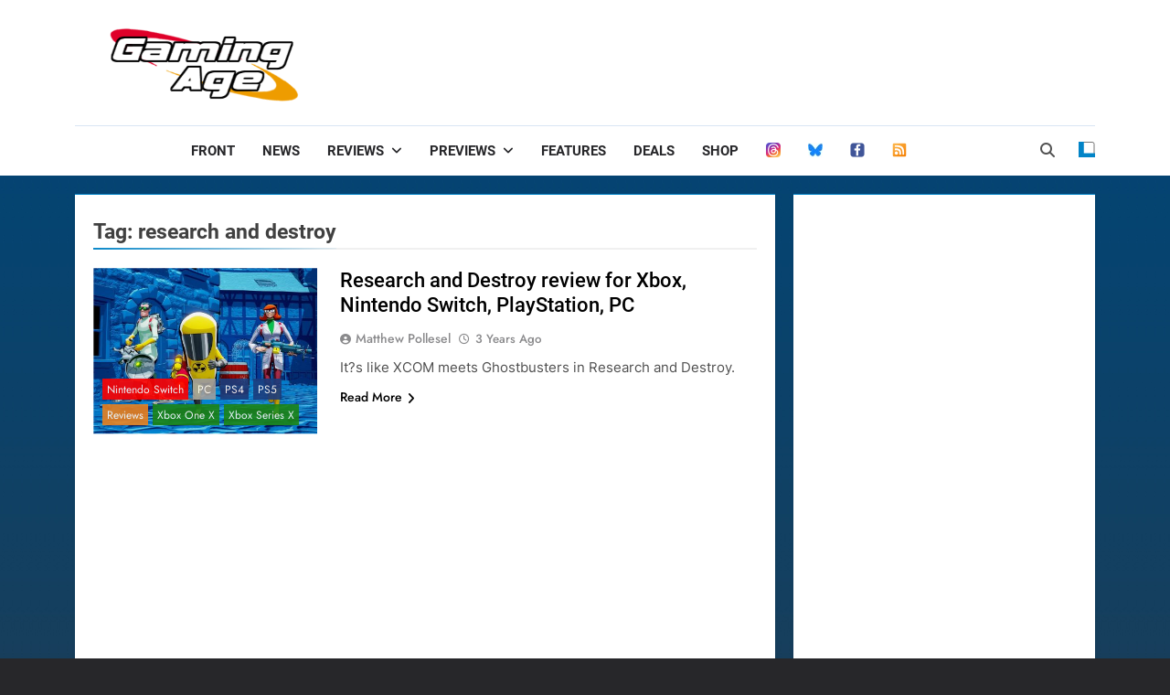

--- FILE ---
content_type: text/html; charset=utf-8
request_url: https://www.google.com/recaptcha/api2/aframe
body_size: 265
content:
<!DOCTYPE HTML><html><head><meta http-equiv="content-type" content="text/html; charset=UTF-8"></head><body><script nonce="s-hQdAd-mSe1R_jbYsvkTA">/** Anti-fraud and anti-abuse applications only. See google.com/recaptcha */ try{var clients={'sodar':'https://pagead2.googlesyndication.com/pagead/sodar?'};window.addEventListener("message",function(a){try{if(a.source===window.parent){var b=JSON.parse(a.data);var c=clients[b['id']];if(c){var d=document.createElement('img');d.src=c+b['params']+'&rc='+(localStorage.getItem("rc::a")?sessionStorage.getItem("rc::b"):"");window.document.body.appendChild(d);sessionStorage.setItem("rc::e",parseInt(sessionStorage.getItem("rc::e")||0)+1);localStorage.setItem("rc::h",'1768996693548');}}}catch(b){}});window.parent.postMessage("_grecaptcha_ready", "*");}catch(b){}</script></body></html>